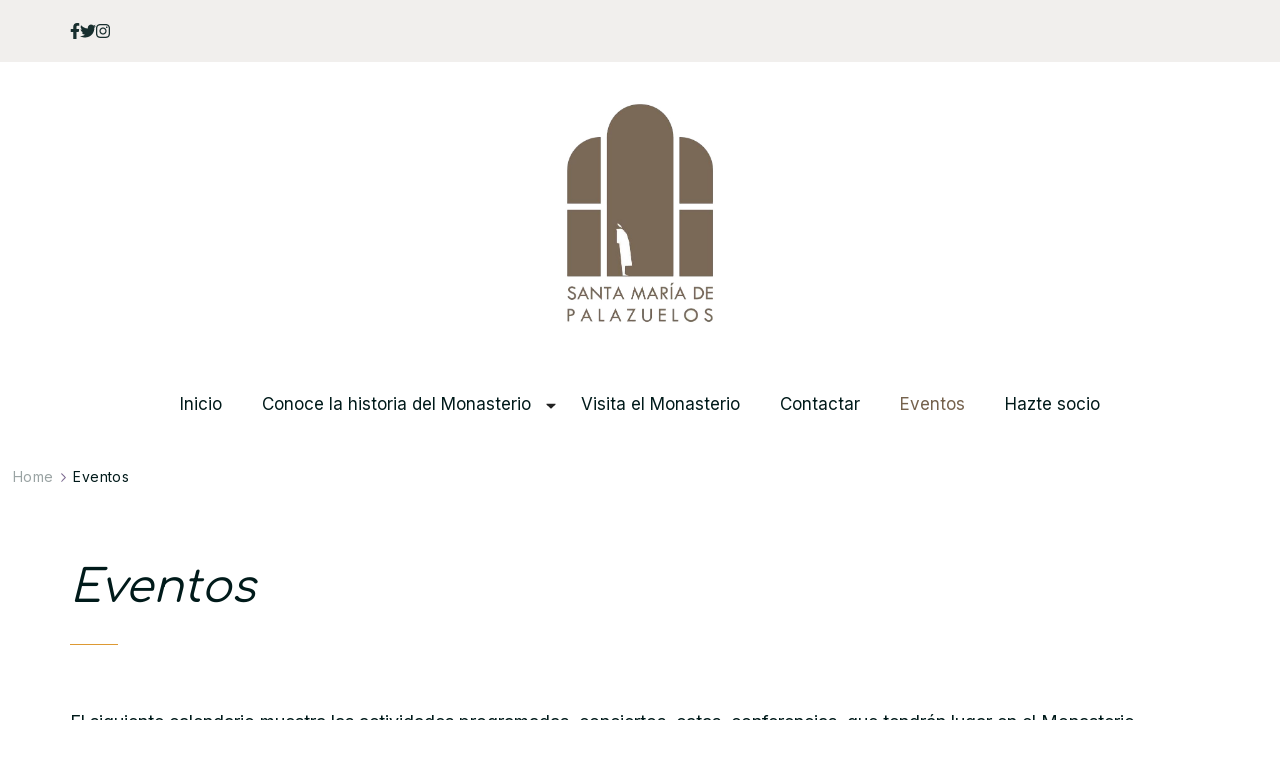

--- FILE ---
content_type: text/javascript
request_url: https://www.monasteriodepalazuelos.es/wp-content/themes/floral-fashion/js/custom.js?ver=1.0.2
body_size: 1439
content:
jQuery(document).ready(function ($) {
    var slider_auto, slider_loop, rtl;
    if (blossom_floral_data.auto == '1') {
        slider_auto = true;
    } else {
        slider_auto = false;
    }

    if (blossom_floral_data.loop == '1') {
        slider_loop = true;
    } else {
        slider_loop = false;
    }

    if (blossom_floral_data.rtl == '1') {
        rtl = true;
    } else {
        rtl = false;
    }

     /* secondary Navigation
    --------------------------------------------- */
    $('.site-header:not(.style-one) .secondary-nav >div').prepend('<button id="closeBttn" class="close-btn"></button>');
    
    $('.secondary-nav .toggle-btn, .secondary-nav .close-btn').on('click', function () {
        var adminbarHeight = $('#wpadminbar').outerHeight();
        if ($('#wpadminbar').length) {
            $('.site-header .secondary-nav > div').animate({
                width: 'toggle',
                'top': adminbarHeight
            });
        } else {
            $('.site-header .secondary-nav > div').animate({
                width: 'toggle'
            });
        }

    });
   

    //banner 8
    $('.site-banner.slider-eight .banner-wrapper').owlCarousel({
        items: 1,
        rtl: rtl,
        loop: slider_loop,
        autoplay: slider_auto,
        autoplaySpeed: 800,
        autoplayTimeout: blossom_floral_data.speed,
        animateOut: blossom_floral_data.animation,
        nav: true,
        dots: false,

    });

});